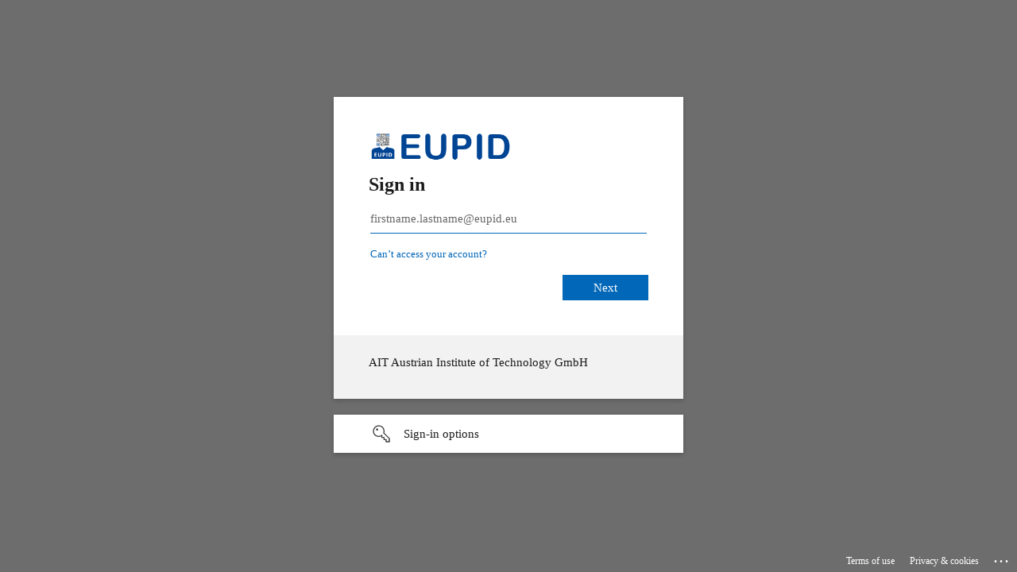

--- FILE ---
content_type: text/html; charset=utf-8
request_url: https://login.microsoftonline.com/aa152ca4-9a67-4aa1-ac36-c6ef0702ea82/oauth2/authorize?response_type=code&scope=openid+email&client_id=13b699c0-b040-4f82-bc93-ddc34f113285&redirect_uri=https%3A%2F%2Fservices.eupid.eu%2Foidc%2Fcallback%2F&state=sbODn9alAlDDf6aeq9Ui7pLYEARmAOXe&nonce=a1mGEry3TCKfKzlUNEmZdbdxUFibxEGu&sso_reload=true
body_size: 15209
content:


<!-- Copyright (C) Microsoft Corporation. All rights reserved. -->
<!DOCTYPE html>
<html dir="ltr" class="" lang="en">
<head>
    <title>Sign in to your account</title>
    <meta http-equiv="Content-Type" content="text/html; charset=UTF-8">
    <meta http-equiv="X-UA-Compatible" content="IE=edge">
    <meta name="viewport" content="width=device-width, initial-scale=1.0, maximum-scale=2.0, user-scalable=yes">
    <meta http-equiv="Pragma" content="no-cache">
    <meta http-equiv="Expires" content="-1">
    <link rel="preconnect" href="https://aadcdn.msftauth.net" crossorigin>
<meta http-equiv="x-dns-prefetch-control" content="on">
<link rel="dns-prefetch" href="//aadcdn.msftauth.net">
<link rel="dns-prefetch" href="//aadcdn.msauth.net">

    <meta name="PageID" content="ConvergedSignIn" />
    <meta name="SiteID" content="" />
    <meta name="ReqLC" content="1033" />
    <meta name="LocLC" content="en-US" />


        <meta name="format-detection" content="telephone=no" />

    <noscript>
        <meta http-equiv="Refresh" content="0; URL=https://login.microsoftonline.com/jsdisabled" />
    </noscript>

    
    
<meta name="robots" content="none" />

<script type="text/javascript" nonce='jA_dorsQ5SfRG8i3yt-5tQ'>//<![CDATA[
$Config={"fShowPersistentCookiesWarning":false,"urlMsaSignUp":"https://login.live.com/oauth20_authorize.srf?scope=openid+profile+email+offline_access\u0026response_type=code\u0026client_id=51483342-085c-4d86-bf88-cf50c7252078\u0026response_mode=form_post\u0026redirect_uri=https%3a%2f%2flogin.microsoftonline.com%2fcommon%2ffederation%2foauth2msa\u0026state=[base64]\u0026estsfed=1\u0026uaid=6f8353ced5c240a2b9677cdc1a3c6563\u0026signup=1\u0026lw=1\u0026fl=easi2\u0026fci=13b699c0-b040-4f82-bc93-ddc34f113285","urlMsaLogout":"https://login.live.com/logout.srf?iframed_by=https%3a%2f%2flogin.microsoftonline.com","urlOtherIdpForget":"https://login.live.com/forgetme.srf?iframed_by=https%3a%2f%2flogin.microsoftonline.com","showCantAccessAccountLink":true,"arrExternalTrustedRealmFederatedIdps":[{"IdpType":400,"IdpSignInUrl":"https://login.live.com/oauth20_authorize.srf?scope=openid+profile+email+offline_access\u0026response_type=code\u0026client_id=51483342-085c-4d86-bf88-cf50c7252078\u0026response_mode=form_post\u0026redirect_uri=https%3a%2f%2flogin.microsoftonline.com%2fcommon%2ffederation%2foauth2msa\u0026state=[base64]\u0026estsfed=1\u0026uaid=6f8353ced5c240a2b9677cdc1a3c6563\u0026fci=13b699c0-b040-4f82-bc93-ddc34f113285\u0026idp_hint=github.com","DisplayName":"GitHub","Promoted":false}],"fEnableShowResendCode":true,"iShowResendCodeDelay":90000,"sSMSCtryPhoneData":"AF~Afghanistan~93!!!AX~Åland Islands~358!!!AL~Albania~355!!!DZ~Algeria~213!!!AS~American Samoa~1!!!AD~Andorra~376!!!AO~Angola~244!!!AI~Anguilla~1!!!AG~Antigua and Barbuda~1!!!AR~Argentina~54!!!AM~Armenia~374!!!AW~Aruba~297!!!AC~Ascension Island~247!!!AU~Australia~61!!!AT~Austria~43!!!AZ~Azerbaijan~994!!!BS~Bahamas~1!!!BH~Bahrain~973!!!BD~Bangladesh~880!!!BB~Barbados~1!!!BY~Belarus~375!!!BE~Belgium~32!!!BZ~Belize~501!!!BJ~Benin~229!!!BM~Bermuda~1!!!BT~Bhutan~975!!!BO~Bolivia~591!!!BQ~Bonaire~599!!!BA~Bosnia and Herzegovina~387!!!BW~Botswana~267!!!BR~Brazil~55!!!IO~British Indian Ocean Territory~246!!!VG~British Virgin Islands~1!!!BN~Brunei~673!!!BG~Bulgaria~359!!!BF~Burkina Faso~226!!!BI~Burundi~257!!!CV~Cabo Verde~238!!!KH~Cambodia~855!!!CM~Cameroon~237!!!CA~Canada~1!!!KY~Cayman Islands~1!!!CF~Central African Republic~236!!!TD~Chad~235!!!CL~Chile~56!!!CN~China~86!!!CX~Christmas Island~61!!!CC~Cocos (Keeling) Islands~61!!!CO~Colombia~57!!!KM~Comoros~269!!!CG~Congo~242!!!CD~Congo (DRC)~243!!!CK~Cook Islands~682!!!CR~Costa Rica~506!!!CI~Côte d\u0027Ivoire~225!!!HR~Croatia~385!!!CU~Cuba~53!!!CW~Curaçao~599!!!CY~Cyprus~357!!!CZ~Czechia~420!!!DK~Denmark~45!!!DJ~Djibouti~253!!!DM~Dominica~1!!!DO~Dominican Republic~1!!!EC~Ecuador~593!!!EG~Egypt~20!!!SV~El Salvador~503!!!GQ~Equatorial Guinea~240!!!ER~Eritrea~291!!!EE~Estonia~372!!!ET~Ethiopia~251!!!FK~Falkland Islands~500!!!FO~Faroe Islands~298!!!FJ~Fiji~679!!!FI~Finland~358!!!FR~France~33!!!GF~French Guiana~594!!!PF~French Polynesia~689!!!GA~Gabon~241!!!GM~Gambia~220!!!GE~Georgia~995!!!DE~Germany~49!!!GH~Ghana~233!!!GI~Gibraltar~350!!!GR~Greece~30!!!GL~Greenland~299!!!GD~Grenada~1!!!GP~Guadeloupe~590!!!GU~Guam~1!!!GT~Guatemala~502!!!GG~Guernsey~44!!!GN~Guinea~224!!!GW~Guinea-Bissau~245!!!GY~Guyana~592!!!HT~Haiti~509!!!HN~Honduras~504!!!HK~Hong Kong SAR~852!!!HU~Hungary~36!!!IS~Iceland~354!!!IN~India~91!!!ID~Indonesia~62!!!IR~Iran~98!!!IQ~Iraq~964!!!IE~Ireland~353!!!IM~Isle of Man~44!!!IL~Israel~972!!!IT~Italy~39!!!JM~Jamaica~1!!!JP~Japan~81!!!JE~Jersey~44!!!JO~Jordan~962!!!KZ~Kazakhstan~7!!!KE~Kenya~254!!!KI~Kiribati~686!!!KR~Korea~82!!!KW~Kuwait~965!!!KG~Kyrgyzstan~996!!!LA~Laos~856!!!LV~Latvia~371!!!LB~Lebanon~961!!!LS~Lesotho~266!!!LR~Liberia~231!!!LY~Libya~218!!!LI~Liechtenstein~423!!!LT~Lithuania~370!!!LU~Luxembourg~352!!!MO~Macao SAR~853!!!MG~Madagascar~261!!!MW~Malawi~265!!!MY~Malaysia~60!!!MV~Maldives~960!!!ML~Mali~223!!!MT~Malta~356!!!MH~Marshall Islands~692!!!MQ~Martinique~596!!!MR~Mauritania~222!!!MU~Mauritius~230!!!YT~Mayotte~262!!!MX~Mexico~52!!!FM~Micronesia~691!!!MD~Moldova~373!!!MC~Monaco~377!!!MN~Mongolia~976!!!ME~Montenegro~382!!!MS~Montserrat~1!!!MA~Morocco~212!!!MZ~Mozambique~258!!!MM~Myanmar~95!!!NA~Namibia~264!!!NR~Nauru~674!!!NP~Nepal~977!!!NL~Netherlands~31!!!NC~New Caledonia~687!!!NZ~New Zealand~64!!!NI~Nicaragua~505!!!NE~Niger~227!!!NG~Nigeria~234!!!NU~Niue~683!!!NF~Norfolk Island~672!!!KP~North Korea~850!!!MK~North Macedonia~389!!!MP~Northern Mariana Islands~1!!!NO~Norway~47!!!OM~Oman~968!!!PK~Pakistan~92!!!PW~Palau~680!!!PS~Palestinian Authority~970!!!PA~Panama~507!!!PG~Papua New Guinea~675!!!PY~Paraguay~595!!!PE~Peru~51!!!PH~Philippines~63!!!PL~Poland~48!!!PT~Portugal~351!!!PR~Puerto Rico~1!!!QA~Qatar~974!!!RE~Réunion~262!!!RO~Romania~40!!!RU~Russia~7!!!RW~Rwanda~250!!!BL~Saint Barthélemy~590!!!KN~Saint Kitts and Nevis~1!!!LC~Saint Lucia~1!!!MF~Saint Martin~590!!!PM~Saint Pierre and Miquelon~508!!!VC~Saint Vincent and the Grenadines~1!!!WS~Samoa~685!!!SM~San Marino~378!!!ST~São Tomé and Príncipe~239!!!SA~Saudi Arabia~966!!!SN~Senegal~221!!!RS~Serbia~381!!!SC~Seychelles~248!!!SL~Sierra Leone~232!!!SG~Singapore~65!!!SX~Sint Maarten~1!!!SK~Slovakia~421!!!SI~Slovenia~386!!!SB~Solomon Islands~677!!!SO~Somalia~252!!!ZA~South Africa~27!!!SS~South Sudan~211!!!ES~Spain~34!!!LK~Sri Lanka~94!!!SH~St Helena, Ascension, and Tristan da Cunha~290!!!SD~Sudan~249!!!SR~Suriname~597!!!SJ~Svalbard~47!!!SZ~Swaziland~268!!!SE~Sweden~46!!!CH~Switzerland~41!!!SY~Syria~963!!!TW~Taiwan~886!!!TJ~Tajikistan~992!!!TZ~Tanzania~255!!!TH~Thailand~66!!!TL~Timor-Leste~670!!!TG~Togo~228!!!TK~Tokelau~690!!!TO~Tonga~676!!!TT~Trinidad and Tobago~1!!!TA~Tristan da Cunha~290!!!TN~Tunisia~216!!!TR~Turkey~90!!!TM~Turkmenistan~993!!!TC~Turks and Caicos Islands~1!!!TV~Tuvalu~688!!!VI~U.S. Virgin Islands~1!!!UG~Uganda~256!!!UA~Ukraine~380!!!AE~United Arab Emirates~971!!!GB~United Kingdom~44!!!US~United States~1!!!UY~Uruguay~598!!!UZ~Uzbekistan~998!!!VU~Vanuatu~678!!!VA~Vatican City~39!!!VE~Venezuela~58!!!VN~Vietnam~84!!!WF~Wallis and Futuna~681!!!YE~Yemen~967!!!ZM~Zambia~260!!!ZW~Zimbabwe~263","fUseInlinePhoneNumber":true,"fDetectBrowserCapabilities":true,"fUseMinHeight":true,"fShouldSupportTargetCredentialForRecovery":true,"fAvoidNewOtcGenerationWhenAlreadySent":true,"fUseCertificateInterstitialView":true,"fIsPasskeySupportEnabled":true,"arrPromotedFedCredTypes":[],"fShowUserAlreadyExistErrorHandling":true,"fBlockOnAppleEmailClaimError":true,"fIsVerifiableCredentialsSupportEnabled":true,"iVerifiableCredentialPresentationPollingIntervalSeconds":0.5,"iVerifiableCredentialPresentationPollingTimeoutSeconds":300,"fIsQrPinEnabled":true,"fPasskeyAssertionRedirect":true,"fFixUrlExternalIdpFederation":true,"fEnableBackButtonBugFix":true,"fEnableTotalLossRecovery":true,"fUpdatePromotedCredTypesOrder":true,"fUseNewPromotedCredsComponent":true,"urlSessionState":"https://login.microsoftonline.com/common/DeviceCodeStatus","urlResetPassword":"https://passwordreset.microsoftonline.com/?ru=https%3a%2f%2flogin.microsoftonline.com%2faa152ca4-9a67-4aa1-ac36-c6ef0702ea82%2freprocess%3fctx%[base64]\u0026mkt=en-US\u0026hosted=0\u0026device_platform=macOS","urlMsaResetPassword":"https://account.live.com/password/reset?wreply=https%3a%2f%2flogin.microsoftonline.com%2faa152ca4-9a67-4aa1-ac36-c6ef0702ea82%2freprocess%3fctx%[base64]\u0026mkt=en-US","fFixUrlResetPassword":true,"urlGetCredentialType":"https://login.microsoftonline.com/common/GetCredentialType?mkt=en-US","urlGetRecoveryCredentialType":"https://login.microsoftonline.com/common/getrecoverycredentialtype?mkt=en-US","urlGetOneTimeCode":"https://login.microsoftonline.com/common/GetOneTimeCode","urlLogout":"https://login.microsoftonline.com/aa152ca4-9a67-4aa1-ac36-c6ef0702ea82/uxlogout","urlForget":"https://login.microsoftonline.com/forgetuser","urlDisambigRename":"https://go.microsoft.com/fwlink/p/?LinkID=733247","urlGoToAADError":"https://login.live.com/oauth20_authorize.srf?scope=openid+profile+email+offline_access\u0026response_type=code\u0026client_id=51483342-085c-4d86-bf88-cf50c7252078\u0026response_mode=form_post\u0026redirect_uri=https%3a%2f%2flogin.microsoftonline.com%2fcommon%2ffederation%2foauth2msa\u0026state=[base64]\u0026estsfed=1\u0026uaid=6f8353ced5c240a2b9677cdc1a3c6563\u0026fci=13b699c0-b040-4f82-bc93-ddc34f113285","urlDeviceFingerprinting":"","urlPIAEndAuth":"https://login.microsoftonline.com/common/PIA/EndAuth","urlStartTlr":"https://login.microsoftonline.com/aa152ca4-9a67-4aa1-ac36-c6ef0702ea82/tlr/start","fKMSIEnabled":false,"iLoginMode":1,"fAllowPhoneSignIn":true,"fAllowPhoneInput":true,"fAllowSkypeNameLogin":true,"iMaxPollErrors":5,"iPollingTimeout":300,"srsSuccess":true,"fShowSwitchUser":true,"arrValErrs":["50058"],"sErrorCode":"50058","sWAMExtension":"ppnbnpeolgkicgegkbkbjmhlideopiji","sWAMChannel":"53ee284d-920a-4b59-9d30-a60315b26836","sErrTxt":"","sResetPasswordPrefillParam":"username","onPremPasswordValidationConfig":{"isUserRealmPrecheckEnabled":true},"fSwitchDisambig":true,"iRemoteNgcPollingType":2,"fUseNewNoPasswordTypes":true,"urlAadSignup":"https://signup.microsoft.com/signup?sku=teams_commercial_trial\u0026origin=ests\u0026culture=en-US","urlTenantedEndpointFormat":"https://login.microsoftonline.com/{0}/oauth2/authorize?response_type=code\u0026scope=openid+email\u0026client_id=13b699c0-b040-4f82-bc93-ddc34f113285\u0026redirect_uri=https%3a%2f%2fservices.eupid.eu%2foidc%2fcallback%2f\u0026state=sbODn9alAlDDf6aeq9Ui7pLYEARmAOXe\u0026nonce=a1mGEry3TCKfKzlUNEmZdbdxUFibxEGu\u0026sso_reload=true\u0026allowbacktocommon=True","sCloudInstanceName":"microsoftonline.com","fShowSignInOptionsAsButton":true,"fUseNewPhoneSignInError":true,"fIsUpdatedAutocompleteEnabled":true,"fActivateFocusOnApprovalNumberRemoteNGC":true,"fIsPasskey":true,"fEnableDFPIntegration":true,"fEnableCenterFocusedApprovalNumber":true,"fShowPassKeyErrorUCP":true,"fFixPhoneDisambigSignupRedirect":true,"fEnableQrCodeA11YFixes":true,"fEnablePasskeyAwpError":true,"fEnableAuthenticatorTimeoutFix":true,"fEnablePasskeyAutofillUI":true,"sCrossDomainCanary":"[base64]","arrExcludedDisplayNames":["unknown"],"fFixShowRevealPassword":true,"fRemoveTLRFragment":true,"iMaxStackForKnockoutAsyncComponents":10000,"fShowButtons":true,"urlCdn":"https://aadcdn.msftauth.net/shared/1.0/","urlDefaultFavicon":"https://aadcdn.msftauth.net/shared/1.0/content/images/favicon_a_eupayfgghqiai7k9sol6lg2.ico","urlFooterTOU":"https://www.microsoft.com/en-US/servicesagreement/","urlFooterPrivacy":"https://privacy.microsoft.com/en-US/privacystatement","urlPost":"https://login.microsoftonline.com/aa152ca4-9a67-4aa1-ac36-c6ef0702ea82/login","urlPostAad":"https://login.microsoftonline.com/aa152ca4-9a67-4aa1-ac36-c6ef0702ea82/login","urlPostMsa":"https://login.live.com/ppsecure/partnerpost.srf?scope=openid+profile+email+offline_access\u0026response_type=code\u0026client_id=51483342-085c-4d86-bf88-cf50c7252078\u0026response_mode=form_post\u0026redirect_uri=https%3a%2f%2flogin.microsoftonline.com%2fcommon%2ffederation%2foauth2msa\u0026state=[base64]\u0026flow=fido\u0026estsfed=1\u0026uaid=6f8353ced5c240a2b9677cdc1a3c6563\u0026fci=13b699c0-b040-4f82-bc93-ddc34f113285","urlRefresh":"https://login.microsoftonline.com/aa152ca4-9a67-4aa1-ac36-c6ef0702ea82/reprocess?ctx=[base64]","urlCancel":"https://services.eupid.eu/oidc/callback/?error=access_denied\u0026error_subcode=cancel\u0026state=sbODn9alAlDDf6aeq9Ui7pLYEARmAOXe","urlResume":"https://login.microsoftonline.com/aa152ca4-9a67-4aa1-ac36-c6ef0702ea82/resume?ctx=[base64]","iPawnIcon":0,"iPollingInterval":1,"sPOST_Username":"","fEnableNumberMatching":true,"sFT":"[base64]","sFTName":"flowToken","sSessionIdentifierName":"code","sCtx":"[base64]","iProductIcon":-1,"fEnableOneDSClientTelemetry":true,"urlReportPageLoad":"https://login.microsoftonline.com/common/instrumentation/reportpageload?mkt=en-US","staticTenantBranding":[{"Locale":0,"BannerLogo":"https://aadcdn.msftauthimages.net/c1c6b6c8-5e7xbex5-0sisfov2m-mdmktzlf5sanpnbyioseybmg/logintenantbranding/0/bannerlogo?ts=635968310974341818","TileLogo":"https://aadcdn.msftauthimages.net/c1c6b6c8-5e7xbex5-0sisfov2m-mdmktzlf5sanpnbyioseybmg/logintenantbranding/0/tilelogo?ts=635968311014747646","Illustration":"https://aadcdn.msftauthimages.net/c1c6b6c8-5e7xbex5-0sisfov2m-mdmktzlf5sanpnbyioseybmg/logintenantbranding/0/illustration?ts=635968311056747578","BoilerPlateText":"<p>AIT Austrian Institute of Technology GmbH</p>\n","UserIdLabel":"firstname.lastname@eupid.eu","KeepMeSignedInDisabled":true,"UseTransparentLightBox":false}],"oAppCobranding":{},"iBackgroundImage":4,"arrSessions":[],"fApplicationInsightsEnabled":false,"iApplicationInsightsEnabledPercentage":0,"urlSetDebugMode":"https://login.microsoftonline.com/common/debugmode","fEnableCssAnimation":true,"fDisableAnimationIfAnimationEndUnsupported":true,"fAllowGrayOutLightBox":true,"fUseMsaSessionState":true,"fIsRemoteNGCSupported":true,"desktopSsoConfig":{"isEdgeAnaheimAllowed":true,"iwaEndpointUrlFormat":"https://autologon.microsoftazuread-sso.com/{0}/winauth/sso?client-request-id=6f8353ce-d5c2-40a2-b967-7cdc1a3c6563","iwaSsoProbeUrlFormat":"https://autologon.microsoftazuread-sso.com/{0}/winauth/ssoprobe?client-request-id=6f8353ce-d5c2-40a2-b967-7cdc1a3c6563","iwaIFrameUrlFormat":"https://autologon.microsoftazuread-sso.com/{0}/winauth/iframe?client-request-id=6f8353ce-d5c2-40a2-b967-7cdc1a3c6563\u0026isAdalRequest=False","iwaRequestTimeoutInMs":10000,"startDesktopSsoOnPageLoad":false,"progressAnimationTimeout":10000,"isEdgeAllowed":false,"minDssoEdgeVersion":"17","isSafariAllowed":true,"redirectUri":"https://services.eupid.eu/oidc/callback/?error=interaction_required\u0026error_description=Seamless+single+sign+on+failed+for+the+user.+This+can+happen+if+the+user+is+unable+to+access+on+premises+AD+or+intranet+zone+is+not+configured+correctly+Trace+ID%3a+12f1dcdc-843f-4e6c-b135-625b52647700+Correlation+ID%3a+6f8353ce-d5c2-40a2-b967-7cdc1a3c6563+Timestamp%3a+2026-01-22+11%3a38%3a04Z\u0026state=sbODn9alAlDDf6aeq9Ui7pLYEARmAOXe","isIEAllowedForSsoProbe":true,"edgeRedirectUri":"https://autologon.microsoftazuread-sso.com/aa152ca4-9a67-4aa1-ac36-c6ef0702ea82/winauth/sso/edgeredirect?client-request-id=6f8353ce-d5c2-40a2-b967-7cdc1a3c6563\u0026origin=login.microsoftonline.com\u0026is_redirected=1","isFlowTokenPassedInEdge":true},"urlLogin":"https://login.microsoftonline.com/aa152ca4-9a67-4aa1-ac36-c6ef0702ea82/reprocess?ctx=[base64]","urlDssoStatus":"https://login.microsoftonline.com/common/instrumentation/dssostatus","iSessionPullType":2,"fUseSameSite":true,"iAllowedIdentities":2,"uiflavor":1001,"urlFidoHelp":"https://go.microsoft.com/fwlink/?linkid=2013738","fShouldPlatformKeyBeSuppressed":true,"urlFidoLogin":"https://login.microsoft.com/aa152ca4-9a67-4aa1-ac36-c6ef0702ea82/fido/get?uiflavor=Web","fIsFidoSupported":true,"fLoadStringCustomizationPromises":true,"fUseAlternateTextForSwitchToCredPickerLink":true,"fOfflineAccountVisible":false,"fEnableUserStateFix":true,"fAccessPassSupported":true,"fShowAccessPassPeek":true,"fUpdateSessionPollingLogic":true,"fEnableShowPickerCredObservable":true,"fFetchSessionsSkipDsso":true,"fIsCiamUserFlowUxNewLogicEnabled":true,"fUseNonMicrosoftDefaultBrandingForCiam":true,"sCompanyDisplayName":"EUPID","fRemoveCustomCss":true,"fFixUICrashForApiRequestHandler":true,"fShowUpdatedKoreanPrivacyFooter":true,"fUsePostCssHotfix":true,"fFixUserFlowBranding":true,"fIsQrCodePinSupported":true,"fEnablePasskeyNullFix":true,"fEnableRefreshCookiesFix":true,"fEnableWebNativeBridgeInterstitialUx":true,"fEnableWindowParentingFix":true,"fEnableNativeBridgeErrors":true,"urlAcmaServerPath":"https://login.microsoftonline.com","sTenantId":"aa152ca4-9a67-4aa1-ac36-c6ef0702ea82","sMkt":"en-US","fIsDesktop":true,"fUpdateConfigInit":true,"fLogDisallowedCssProperties":true,"fDisallowExternalFonts":true,"sFidoChallenge":"O.eyJ0eXAiOiJKV1QiLCJhbGciOiJSUzI1NiIsIng1dCI6IlBjWDk4R1g0MjBUMVg2c0JEa3poUW1xZ3dNVSJ9.eyJhdWQiOiJ1cm46bWljcm9zb2Z0OmZpZG86Y2hhbGxlbmdlIiwiaXNzIjoiaHR0cHM6Ly9sb2dpbi5taWNyb3NvZnQuY29tIiwiaWF0IjoxNzY5MDgxODg0LCJuYmYiOjE3NjkwODE4ODQsImV4cCI6MTc2OTA4MjE4NH0.[base64]","scid":1013,"hpgact":1800,"hpgid":1104,"pgid":"ConvergedSignIn","apiCanary":"[base64]","canary":"urLmTqFhj/9XbZmc8K0kqPGmSvI5RWbtaEZNYhhk6eU=6:1:CANARY:4sRmmUMfUrk9WSRPKhADCP1taIil91uI8OxYMn5OmkU=","sCanaryTokenName":"canary","fSkipRenderingNewCanaryToken":false,"fEnableNewCsrfProtection":true,"correlationId":"6f8353ce-d5c2-40a2-b967-7cdc1a3c6563","sessionId":"12f1dcdc-843f-4e6c-b135-625b52647700","sRingId":"R2","locale":{"mkt":"en-US","lcid":1033},"slMaxRetry":2,"slReportFailure":true,"strings":{"desktopsso":{"authenticatingmessage":"Trying to sign you in"}},"enums":{"ClientMetricsModes":{"None":0,"SubmitOnPost":1,"SubmitOnRedirect":2,"InstrumentPlt":4}},"urls":{"instr":{"pageload":"https://login.microsoftonline.com/common/instrumentation/reportpageload","dssostatus":"https://login.microsoftonline.com/common/instrumentation/dssostatus"}},"browser":{"ltr":1,"Chrome":1,"_Mac":1,"_M131":1,"_D0":1,"Full":1,"RE_WebKit":1,"b":{"name":"Chrome","major":131,"minor":0},"os":{"name":"OSX","version":"10.15.7"},"V":"131.0"},"watson":{"url":"/common/handlers/watson","bundle":"https://aadcdn.msftauth.net/ests/2.1/content/cdnbundles/watson.min_q5ptmu8aniymd4ftuqdkda2.js","sbundle":"https://aadcdn.msftauth.net/ests/2.1/content/cdnbundles/watsonsupportwithjquery.3.5.min_dc940oomzau4rsu8qesnvg2.js","fbundle":"https://aadcdn.msftauth.net/ests/2.1/content/cdnbundles/frameworksupport.min_oadrnc13magb009k4d20lg2.js","resetErrorPeriod":5,"maxCorsErrors":-1,"maxInjectErrors":5,"maxErrors":10,"maxTotalErrors":3,"expSrcs":["https://login.microsoftonline.com","https://aadcdn.msauth.net/","https://aadcdn.msftauth.net/",".login.microsoftonline.com"],"envErrorRedirect":true,"envErrorUrl":"/common/handlers/enverror"},"loader":{"cdnRoots":["https://aadcdn.msauth.net/","https://aadcdn.msftauth.net/"],"logByThrowing":true,"tenantBrandingCdnRoots":["aadcdn.msauthimages.net","aadcdn.msftauthimages.net"]},"serverDetails":{"slc":"ProdSlices","dc":"SEC","ri":"GVXXXXX","ver":{"v":[2,1,23228,7]},"rt":"2026-01-22T11:38:04","et":66},"clientEvents":{"enabled":true,"telemetryEnabled":true,"useOneDSEventApi":true,"flush":60000,"autoPost":true,"autoPostDelay":1000,"minEvents":1,"maxEvents":1,"pltDelay":500,"appInsightsConfig":{"instrumentationKey":"b0c252808e614e949086e019ae1cb300-e0c02060-e3b3-4965-bd7c-415e1a7a9fde-6951","webAnalyticsConfiguration":{"autoCapture":{"jsError":true}}},"defaultEventName":"IDUX_ESTSClientTelemetryEvent_WebWatson","serviceID":3,"endpointUrl":"https://eu-mobile.events.data.microsoft.com/OneCollector/1.0/"},"fApplyAsciiRegexOnInput":true,"country":"US","fBreakBrandingSigninString":true,"bsso":{"states":{"START":"start","INPROGRESS":"in-progress","END":"end","END_SSO":"end-sso","END_USERS":"end-users"},"nonce":"AwABEgEAAAADAOz_BQD0_2kZYN2jn_3gSIO2wdocSAAR4dp13uJpXUU2v2tz-Tn9UpyeA3IwxXbprG6G1eKdEXuVxoP0WRO16xwjvLBNvBsgAA","overallTimeoutMs":4000,"telemetry":{"type":"ChromeSsoTelemetry","nonce":"AwABDwEAAAADAOz_BQD0_6vrj3d7xxGZphrwNVq9p_ViGvmQjOKSgg7NgCYNiwCU2XTOBzQmcq665EAAp9ZzfPwKHYYzT5wZENg65VvCGMDmmNamkrPuy0vsnfJoKk1dIAA","reportStates":[]},"redirectEndStates":["end"],"cookieNames":{"aadSso":"AADSSO","winSso":"ESTSSSO","ssoTiles":"ESTSSSOTILES","ssoPulled":"SSOCOOKIEPULLED","userList":"ESTSUSERLIST"},"type":"chrome","reason":"Pull suppressed because it was already attempted and the current URL was reloaded."},"urlNoCookies":"https://login.microsoftonline.com/cookiesdisabled","fTrimChromeBssoUrl":true,"inlineMode":5,"fShowCopyDebugDetailsLink":true,"fTenantBrandingCdnAddEventHandlers":true,"fAddTryCatchForIFrameRedirects":true};
//]]></script> 
<script type="text/javascript" nonce='jA_dorsQ5SfRG8i3yt-5tQ'>//<![CDATA[
!function(){var e=window,r=e.$Debug=e.$Debug||{},t=e.$Config||{};if(!r.appendLog){var n=[],o=0;r.appendLog=function(e){var r=t.maxDebugLog||25,i=(new Date).toUTCString()+":"+e;n.push(o+":"+i),n.length>r&&n.shift(),o++},r.getLogs=function(){return n}}}(),function(){function e(e,r){function t(i){var a=e[i];if(i<n-1){return void(o.r[a]?t(i+1):o.when(a,function(){t(i+1)}))}r(a)}var n=e.length;t(0)}function r(e,r,i){function a(){var e=!!s.method,o=e?s.method:i[0],a=s.extraArgs||[],u=n.$WebWatson;try{
var c=t(i,!e);if(a&&a.length>0){for(var d=a.length,l=0;l<d;l++){c.push(a[l])}}o.apply(r,c)}catch(e){return void(u&&u.submitFromException&&u.submitFromException(e))}}var s=o.r&&o.r[e];return r=r||this,s&&(s.skipTimeout?a():n.setTimeout(a,0)),s}function t(e,r){return Array.prototype.slice.call(e,r?1:0)}var n=window;n.$Do||(n.$Do={"q":[],"r":[],"removeItems":[],"lock":0,"o":[]});var o=n.$Do;o.when=function(t,n){function i(e){r(e,a,s)||o.q.push({"id":e,"c":a,"a":s})}var a=0,s=[],u=1;"function"==typeof n||(a=n,
u=2);for(var c=u;c<arguments.length;c++){s.push(arguments[c])}t instanceof Array?e(t,i):i(t)},o.register=function(e,t,n){if(!o.r[e]){o.o.push(e);var i={};if(t&&(i.method=t),n&&(i.skipTimeout=n),arguments&&arguments.length>3){i.extraArgs=[];for(var a=3;a<arguments.length;a++){i.extraArgs.push(arguments[a])}}o.r[e]=i,o.lock++;try{for(var s=0;s<o.q.length;s++){var u=o.q[s];u.id==e&&r(e,u.c,u.a)&&o.removeItems.push(u)}}catch(e){throw e}finally{if(0===--o.lock){for(var c=0;c<o.removeItems.length;c++){
for(var d=o.removeItems[c],l=0;l<o.q.length;l++){if(o.q[l]===d){o.q.splice(l,1);break}}}o.removeItems=[]}}}},o.unregister=function(e){o.r[e]&&delete o.r[e]}}(),function(e,r){function t(){if(!a){if(!r.body){return void setTimeout(t)}a=!0,e.$Do.register("doc.ready",0,!0)}}function n(){if(!s){if(!r.body){return void setTimeout(n)}t(),s=!0,e.$Do.register("doc.load",0,!0),i()}}function o(e){(r.addEventListener||"load"===e.type||"complete"===r.readyState)&&t()}function i(){
r.addEventListener?(r.removeEventListener("DOMContentLoaded",o,!1),e.removeEventListener("load",n,!1)):r.attachEvent&&(r.detachEvent("onreadystatechange",o),e.detachEvent("onload",n))}var a=!1,s=!1;if("complete"===r.readyState){return void setTimeout(n)}!function(){r.addEventListener?(r.addEventListener("DOMContentLoaded",o,!1),e.addEventListener("load",n,!1)):r.attachEvent&&(r.attachEvent("onreadystatechange",o),e.attachEvent("onload",n))}()}(window,document),function(){function e(){
return f.$Config||f.ServerData||{}}function r(e,r){var t=f.$Debug;t&&t.appendLog&&(r&&(e+=" '"+(r.src||r.href||"")+"'",e+=", id:"+(r.id||""),e+=", async:"+(r.async||""),e+=", defer:"+(r.defer||"")),t.appendLog(e))}function t(){var e=f.$B;if(void 0===d){if(e){d=e.IE}else{var r=f.navigator.userAgent;d=-1!==r.indexOf("MSIE ")||-1!==r.indexOf("Trident/")}}return d}function n(){var e=f.$B;if(void 0===l){if(e){l=e.RE_Edge}else{var r=f.navigator.userAgent;l=-1!==r.indexOf("Edge")}}return l}function o(e){
var r=e.indexOf("?"),t=r>-1?r:e.length,n=e.lastIndexOf(".",t);return e.substring(n,n+v.length).toLowerCase()===v}function i(){var r=e();return(r.loader||{}).slReportFailure||r.slReportFailure||!1}function a(){return(e().loader||{}).redirectToErrorPageOnLoadFailure||!1}function s(){return(e().loader||{}).logByThrowing||!1}function u(e){if(!t()&&!n()){return!1}var r=e.src||e.href||"";if(!r){return!0}if(o(r)){var i,a,s;try{i=e.sheet,a=i&&i.cssRules,s=!1}catch(e){s=!0}if(i&&!a&&s){return!0}
if(i&&a&&0===a.length){return!0}}return!1}function c(){function t(e){g.getElementsByTagName("head")[0].appendChild(e)}function n(e,r,t,n){var u=null;return u=o(e)?i(e):"script"===n.toLowerCase()?a(e):s(e,n),r&&(u.id=r),"function"==typeof u.setAttribute&&(u.setAttribute("crossorigin","anonymous"),t&&"string"==typeof t&&u.setAttribute("integrity",t)),u}function i(e){var r=g.createElement("link");return r.rel="stylesheet",r.type="text/css",r.href=e,r}function a(e){
var r=g.createElement("script"),t=g.querySelector("script[nonce]");if(r.type="text/javascript",r.src=e,r.defer=!1,r.async=!1,t){var n=t.nonce||t.getAttribute("nonce");r.setAttribute("nonce",n)}return r}function s(e,r){var t=g.createElement(r);return t.src=e,t}function d(e,r){if(e&&e.length>0&&r){for(var t=0;t<e.length;t++){if(-1!==r.indexOf(e[t])){return!0}}}return!1}function l(r){if(e().fTenantBrandingCdnAddEventHandlers){var t=d(E,r)?E:b;if(!(t&&t.length>1)){return r}for(var n=0;n<t.length;n++){
if(-1!==r.indexOf(t[n])){var o=t[n+1<t.length?n+1:0],i=r.substring(t[n].length);return"https://"!==t[n].substring(0,"https://".length)&&(o="https://"+o,i=i.substring("https://".length)),o+i}}return r}if(!(b&&b.length>1)){return r}for(var a=0;a<b.length;a++){if(0===r.indexOf(b[a])){return b[a+1<b.length?a+1:0]+r.substring(b[a].length)}}return r}function f(e,t,n,o){if(r("[$Loader]: "+(L.failMessage||"Failed"),o),w[e].retry<y){return w[e].retry++,h(e,t,n),void c._ReportFailure(w[e].retry,w[e].srcPath)}n&&n()}
function v(e,t,n,o){if(u(o)){return f(e,t,n,o)}r("[$Loader]: "+(L.successMessage||"Loaded"),o),h(e+1,t,n);var i=w[e].onSuccess;"function"==typeof i&&i(w[e].srcPath)}function h(e,o,i){if(e<w.length){var a=w[e];if(!a||!a.srcPath){return void h(e+1,o,i)}a.retry>0&&(a.srcPath=l(a.srcPath),a.origId||(a.origId=a.id),a.id=a.origId+"_Retry_"+a.retry);var s=n(a.srcPath,a.id,a.integrity,a.tagName);s.onload=function(){v(e,o,i,s)},s.onerror=function(){f(e,o,i,s)},s.onreadystatechange=function(){
"loaded"===s.readyState?setTimeout(function(){v(e,o,i,s)},500):"complete"===s.readyState&&v(e,o,i,s)},t(s),r("[$Loader]: Loading '"+(a.srcPath||"")+"', id:"+(a.id||""))}else{o&&o()}}var p=e(),y=p.slMaxRetry||2,m=p.loader||{},b=m.cdnRoots||[],E=m.tenantBrandingCdnRoots||[],L=this,w=[];L.retryOnError=!0,L.successMessage="Loaded",L.failMessage="Error",L.Add=function(e,r,t,n,o,i){e&&w.push({"srcPath":e,"id":r,"retry":n||0,"integrity":t,"tagName":o||"script","onSuccess":i})},L.AddForReload=function(e,r){
var t=e.src||e.href||"";L.Add(t,"AddForReload",e.integrity,1,e.tagName,r)},L.AddIf=function(e,r,t){e&&L.Add(r,t)},L.Load=function(e,r){h(0,e,r)}}var d,l,f=window,g=f.document,v=".css";c.On=function(e,r,t){if(!e){throw"The target element must be provided and cannot be null."}r?c.OnError(e,t):c.OnSuccess(e,t)},c.OnSuccess=function(e,t){if(!e){throw"The target element must be provided and cannot be null."}if(u(e)){return c.OnError(e,t)}var n=e.src||e.href||"",o=i(),s=a();r("[$Loader]: Loaded",e);var d=new c
;d.failMessage="Reload Failed",d.successMessage="Reload Success",d.Load(null,function(){if(o){throw"Unexpected state. ResourceLoader.Load() failed despite initial load success. ['"+n+"']"}s&&(document.location.href="/error.aspx?err=504")})},c.OnError=function(e,t){var n=e.src||e.href||"",o=i(),s=a();if(!e){throw"The target element must be provided and cannot be null."}r("[$Loader]: Failed",e);var u=new c;u.failMessage="Reload Failed",u.successMessage="Reload Success",u.AddForReload(e,t),
u.Load(null,function(){if(o){throw"Failed to load external resource ['"+n+"']"}s&&(document.location.href="/error.aspx?err=504")}),c._ReportFailure(0,n)},c._ReportFailure=function(e,r){if(s()&&!t()){throw"[Retry "+e+"] Failed to load external resource ['"+r+"'], reloading from fallback CDN endpoint"}},f.$Loader=c}(),function(){function e(){if(!E){var e=new h.$Loader;e.AddIf(!h.jQuery,y.sbundle,"WebWatson_DemandSupport"),y.sbundle=null,delete y.sbundle,e.AddIf(!h.$Api,y.fbundle,"WebWatson_DemandFramework"),
y.fbundle=null,delete y.fbundle,e.Add(y.bundle,"WebWatson_DemandLoaded"),e.Load(r,t),E=!0}}function r(){if(h.$WebWatson){if(h.$WebWatson.isProxy){return void t()}m.when("$WebWatson.full",function(){for(;b.length>0;){var e=b.shift();e&&h.$WebWatson[e.cmdName].apply(h.$WebWatson,e.args)}})}}function t(){if(!h.$WebWatson||h.$WebWatson.isProxy){if(!L&&JSON){try{var e=new XMLHttpRequest;e.open("POST",y.url),e.setRequestHeader("Accept","application/json"),
e.setRequestHeader("Content-Type","application/json; charset=UTF-8"),e.setRequestHeader("canary",p.apiCanary),e.setRequestHeader("client-request-id",p.correlationId),e.setRequestHeader("hpgid",p.hpgid||0),e.setRequestHeader("hpgact",p.hpgact||0);for(var r=-1,t=0;t<b.length;t++){if("submit"===b[t].cmdName){r=t;break}}var o=b[r]?b[r].args||[]:[],i={"sr":y.sr,"ec":"Failed to load external resource [Core Watson files]","wec":55,"idx":1,"pn":p.pgid||"","sc":p.scid||0,"hpg":p.hpgid||0,
"msg":"Failed to load external resource [Core Watson files]","url":o[1]||"","ln":0,"ad":0,"an":!1,"cs":"","sd":p.serverDetails,"ls":null,"diag":v(y)};e.send(JSON.stringify(i))}catch(e){}L=!0}y.loadErrorUrl&&window.location.assign(y.loadErrorUrl)}n()}function n(){b=[],h.$WebWatson=null}function o(r){return function(){var t=arguments;b.push({"cmdName":r,"args":t}),e()}}function i(){var e=["foundException","resetException","submit"],r=this;r.isProxy=!0;for(var t=e.length,n=0;n<t;n++){var i=e[n];i&&(r[i]=o(i))}
}function a(e,r,t,n,o,i,a){var s=h.event;return i||(i=l(o||s,a?a+2:2)),h.$Debug&&h.$Debug.appendLog&&h.$Debug.appendLog("[WebWatson]:"+(e||"")+" in "+(r||"")+" @ "+(t||"??")),$.submit(e,r,t,n,o||s,i,a)}function s(e,r){return{"signature":e,"args":r,"toString":function(){return this.signature}}}function u(e){for(var r=[],t=e.split("\n"),n=0;n<t.length;n++){r.push(s(t[n],[]))}return r}function c(e){for(var r=[],t=e.split("\n"),n=0;n<t.length;n++){var o=s(t[n],[]);t[n+1]&&(o.signature+="@"+t[n+1],n++),r.push(o)
}return r}function d(e){if(!e){return null}try{if(e.stack){return u(e.stack)}if(e.error){if(e.error.stack){return u(e.error.stack)}}else if(window.opera&&e.message){return c(e.message)}}catch(e){}return null}function l(e,r){var t=[];try{for(var n=arguments.callee;r>0;){n=n?n.caller:n,r--}for(var o=0;n&&o<w;){var i="InvalidMethod()";try{i=n.toString()}catch(e){}var a=[],u=n.args||n.arguments;if(u){for(var c=0;c<u.length;c++){a[c]=u[c]}}t.push(s(i,a)),n=n.caller,o++}}catch(e){t.push(s(e.toString(),[]))}
var l=d(e);return l&&(t.push(s("--- Error Event Stack -----------------",[])),t=t.concat(l)),t}function f(e){if(e){try{var r=/function (.{1,})\(/,t=r.exec(e.constructor.toString());return t&&t.length>1?t[1]:""}catch(e){}}return""}function g(e){if(e){try{if("string"!=typeof e&&JSON&&JSON.stringify){var r=f(e),t=JSON.stringify(e);return t&&"{}"!==t||(e.error&&(e=e.error,r=f(e)),(t=JSON.stringify(e))&&"{}"!==t||(t=e.toString())),r+":"+t}}catch(e){}}return""+(e||"")}function v(e){var r=[];try{
if(jQuery?(r.push("jQuery v:"+jQuery().jquery),jQuery.easing?r.push("jQuery.easing:"+JSON.stringify(jQuery.easing)):r.push("jQuery.easing is not defined")):r.push("jQuery is not defined"),e&&e.expectedVersion&&r.push("Expected jQuery v:"+e.expectedVersion),m){var t,n="";for(t=0;t<m.o.length;t++){n+=m.o[t]+";"}for(r.push("$Do.o["+n+"]"),n="",t=0;t<m.q.length;t++){n+=m.q[t].id+";"}r.push("$Do.q["+n+"]")}if(h.$Debug&&h.$Debug.getLogs){var o=h.$Debug.getLogs();o&&o.length>0&&(r=r.concat(o))}if(b){
for(var i=0;i<b.length;i++){var a=b[i];if(a&&"submit"===a.cmdName){try{if(JSON&&JSON.stringify){var s=JSON.stringify(a);s&&r.push(s)}}catch(e){r.push(g(e))}}}}}catch(e){r.push(g(e))}return r}var h=window,p=h.$Config||{},y=p.watson,m=h.$Do;if(!h.$WebWatson&&y){var b=[],E=!1,L=!1,w=10,$=h.$WebWatson=new i;$.CB={},$._orgErrorHandler=h.onerror,h.onerror=a,$.errorHooked=!0,m.when("jQuery.version",function(e){y.expectedVersion=e}),m.register("$WebWatson")}}(),function(){function e(e,r){
for(var t=r.split("."),n=t.length,o=0;o<n&&null!==e&&void 0!==e;){e=e[t[o++]]}return e}function r(r){var t=null;return null===u&&(u=e(i,"Constants")),null!==u&&r&&(t=e(u,r)),null===t||void 0===t?"":t.toString()}function t(t){var n=null;return null===a&&(a=e(i,"$Config.strings")),null!==a&&t&&(n=e(a,t.toLowerCase())),null!==n&&void 0!==n||(n=r(t)),null===n||void 0===n?"":n.toString()}function n(e,r){var n=null;return e&&r&&r[e]&&(n=t("errors."+r[e])),n||(n=t("errors."+e)),n||(n=t("errors."+c)),n||(n=t(c)),n}
function o(t){var n=null;return null===s&&(s=e(i,"$Config.urls")),null!==s&&t&&(n=e(s,t.toLowerCase())),null!==n&&void 0!==n||(n=r(t)),null===n||void 0===n?"":n.toString()}var i=window,a=null,s=null,u=null,c="GENERIC_ERROR";i.GetString=t,i.GetErrorString=n,i.GetUrl=o}(),function(){var e=window,r=e.$Config||{};e.$B=r.browser||{}}(),function(){function e(e,r,t){e&&e.addEventListener?e.addEventListener(r,t):e&&e.attachEvent&&e.attachEvent("on"+r,t)}function r(r,t){e(document.getElementById(r),"click",t)}
function t(r,t){var n=document.getElementsByName(r);n&&n.length>0&&e(n[0],"click",t)}var n=window;n.AddListener=e,n.ClickEventListenerById=r,n.ClickEventListenerByName=t}();
//]]></script> 
<script type="text/javascript" nonce='jA_dorsQ5SfRG8i3yt-5tQ'>//<![CDATA[
!function(t,e){!function(){var n=e.getElementsByTagName("head")[0];n&&n.addEventListener&&(n.addEventListener("error",function(e){null!==e.target&&"cdn"===e.target.getAttribute("data-loader")&&t.$Loader.OnError(e.target)},!0),n.addEventListener("load",function(e){null!==e.target&&"cdn"===e.target.getAttribute("data-loader")&&t.$Loader.OnSuccess(e.target)},!0))}()}(window,document);
//]]></script>

    
        <link rel="prefetch" href="https://login.live.com/Me.htm?v=3" />
                <link rel="shortcut icon" href="https://aadcdn.msftauth.net/shared/1.0/content/images/favicon_a_eupayfgghqiai7k9sol6lg2.ico" />

    <script type="text/javascript" nonce='jA_dorsQ5SfRG8i3yt-5tQ'>
        ServerData = $Config;
    </script>


    
    <link data-loader="cdn" crossorigin="anonymous" href="https://aadcdn.msftauth.net/ests/2.1/content/cdnbundles/converged.v2.login.min_kptqschdvwnh6yq41ngsjw2.css" rel="stylesheet" />


    <script data-loader="cdn" crossorigin="anonymous" src="https://aadcdn.msftauth.net/shared/1.0/content/js/ConvergedLogin_PCore_C88rKoE1oraNBB-c_EhLeQ2.js" integrity='sha384-IbE2GVy5GWS2oEmbsbb5PXGR0S7nWsAeOnB8QYTKuLdXRtg7ACxA3Ors+q4OByXV' nonce='jA_dorsQ5SfRG8i3yt-5tQ'></script>

    <script data-loader="cdn" crossorigin="anonymous" src="https://aadcdn.msftauth.net/ests/2.1/content/cdnbundles/ux.converged.login.strings-en.min_n-1yvkydphzxlpdwnalgjg2.js" nonce='jA_dorsQ5SfRG8i3yt-5tQ'></script>



</head>

<body data-bind="defineGlobals: ServerData, bodyCssClass" class="cb" style="display: none">
    <script type="text/javascript" nonce='jA_dorsQ5SfRG8i3yt-5tQ'>//<![CDATA[
!function(){var e=window,s=e.document,i=e.$Config||{};if(e.self===e.top){s&&s.body&&(s.body.style.display="block")}else if(!i.allowFrame){var o,t,r,f,n,d;if(i.fAddTryCatchForIFrameRedirects){try{o=e.self.location.href,t=o.indexOf("#"),r=-1!==t,f=o.indexOf("?"),n=r?t:o.length,d=-1===f||r&&f>t?"?":"&",o=o.substr(0,n)+d+"iframe-request-id="+i.sessionId+o.substr(n),e.top.location=o}catch(e){}}else{o=e.self.location.href,t=o.indexOf("#"),r=-1!==t,f=o.indexOf("?"),n=r?t:o.length,d=-1===f||r&&f>t?"?":"&",
o=o.substr(0,n)+d+"iframe-request-id="+i.sessionId+o.substr(n),e.top.location=o}}}();
//]]></script>
    
</body>
</html>